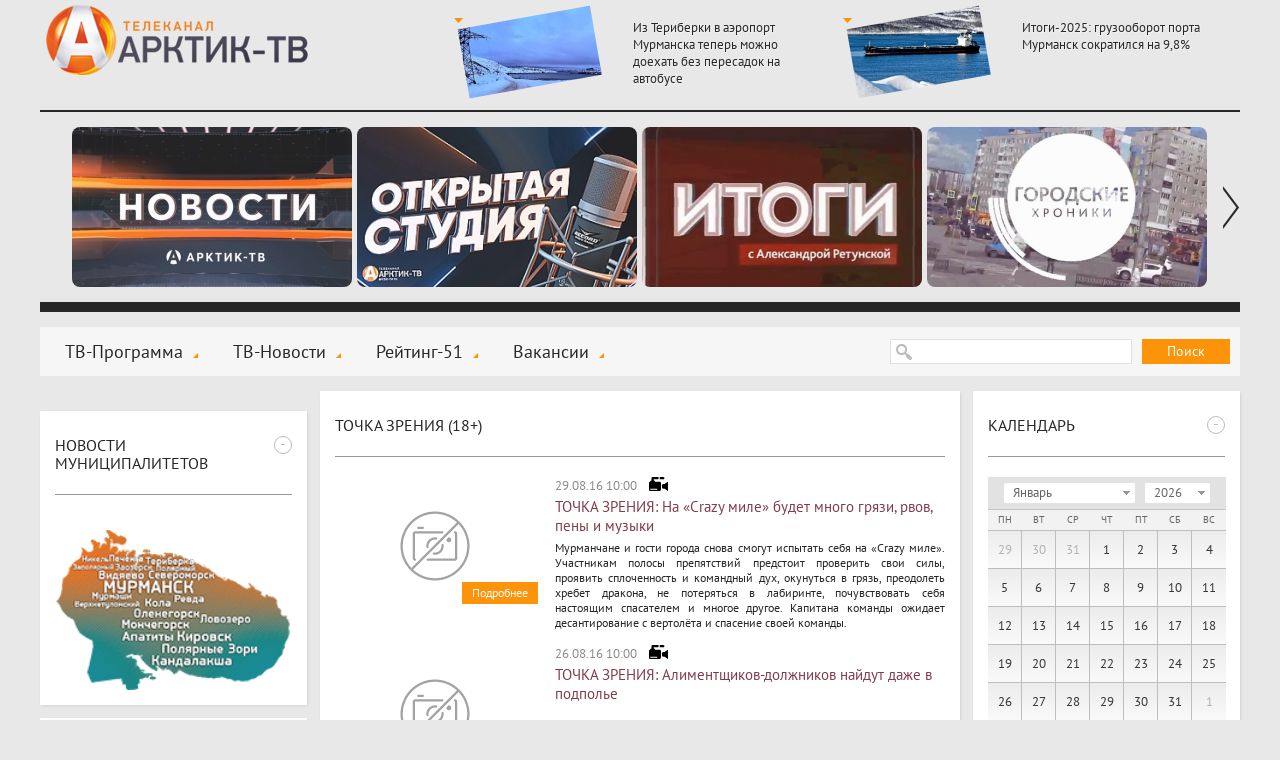

--- FILE ---
content_type: text/html; charset=windows-1251
request_url: https://xn----7sbhwjb3brd.xn--p1ai/news/tochka-zreniya-18/?page=7
body_size: 9883
content:
<!DOCTYPE html>
<html>
  <head>
    <title>ТОЧКА ЗРЕНИЯ (18+) :: Новости :: Арктик-ТВ</title>
    <meta charset="windows-1251" />
    <meta http-equiv="X-UA-Compatible" content="IE=edge,chrome=1" />
    <meta name="description" content="" />
    <meta name="keywords" content="" />
    <meta name="yandex-verification" content="e9fcc107ff47d6f8" />
    
    <link rel="shortcut icon" href="/favicon.ico" type="image/x-icon" />
    <link rel="icon" href="/favicon.ico" type="image/x-icon" />
    <link rel="alternate" type="application/rss+xml" title="RSS" href="/rss/arctic-tv.xml">
    <link rel="stylesheet" type="text/css" href="/templates/css/styles.css?a=5">
    <link rel="stylesheet" type="text/css" href="/templates/css/footer.css">
    <link rel="stylesheet" type="text/css" href="/templates/css/actions.css">
    <script>var site_path="/";</script>
    <script src="/js/sessionstorage.min.js"></script>
    <script src="/js/jquery.js"></script>
    <script src="/js/fancybox.js"></script>
    <script src="/js/jquery.fancybox-media.js"></script>
    <script src="/js/smoothscroll.js"></script>
    <script src="/js/parallax.js"></script>
    <script src="/js/jquery.cookie.js"></script>
    <script src="/js/common.js"></script>
    <script src="/js/rangy-core.js"></script>
  </head>
  <body>
  <div class="main_wrap">
  <div class="main">
  <div class="header"><a href="/" class="header-logo"></a><span></span><div class="header-news"><a href="/news/murmanskaya-oblast-arktika-16/iz-teriberki-v-aeroport-murmanska-teper-mozhno-doehat-bez-peresadok-na-avtobuse-1"><img src="/img/newsimages/1_494114f8cbaa.jpg"><span>Из Териберки в аэропорт Мурманска теперь можно доехать без пересадок на автобусе</span></a><a href="/news/murmanskaya-oblast-arktika-16/itogi-2025-gruzooborot-porta-murmansk-sokratilsya-na-98"><img src="/img/newsimages/1_13a79c5c1c78.jpg"><span>Итоги-2025: грузооборот порта Мурманск сократился на 9,8%</span></a></div></div>
  <div class="uban">
      <div class="wrap"><div class="line"><span><a href="/tv-novosti/"><img src="/img/images/1_d8fc76c46c57.jpg"></a></span><span><a href="/news/otkrytaya-studiya-arktik-tv-i-radio-record-12/"><img src="/img/images/1_a4d75ad81149.jpg"></a></span><span><a href="/news/itogi-s-aleksandroy-retunskoy-12/"><img src="/img/images/1_94633cc13579.jpg"></a></span><span><a href="/news/gorodskie-hroniki-6/"><img src="/img/images/1_4f4aed50dfd7.jpg"></a></span><span><a href="/news/horoshie-novosti-612/"><img src="/img/images/1_efe75652a10c.jpg"></a></span><span><a href="/news/znaki-12/"><img src="/img/images/1_6cb9af5424b1.jpg"></a></span><span><a href="/news/slovo-prokurora-12/"><img src="/img/images/1_23393b51aaba.jpg"></a></span><span><a href="/news/ramki-zakona-12/"><img src="/img/images/1_21491a4877df.jpg"></a></span><span><a href="/news/vzroslye-igry-16/"><img src="/img/images/1_ac08b3999ca2.jpg"></a></span><span><a href="/news/proshe-govorya-12/"><img src="/img/images/1_69a6c49da0a8.jpg"></a></span><span><a href="	/news/otkrytaya-studiya--politika-12/"><img src="/img/images/1_01226d7fee9a.jpg"></a></span><span><a href="/news/ya-vybirayu-sever/"><img src="/img/images/1_17e341d69719.jpg"></a></span><span><a href="	/news/dom-druzhby/"><img src="/img/images/1_0ec0ec39f07f.jpg"></a></span><span><a href="/news/azbuka-bezopasnosti-6/"><img src="/img/images/1_3bda735758f8.jpg"></a></span><span><a href="/news/sila-severa---v-lyudyah/"><img src="/img/images/1_855d36e06a64.jpg"></a></span><span><a href="	/news/akademiya-televideniya/"><img src="/img/images/1_93b0e5a3b2f3.jpg"></a></span><span><a href="/news/specialnyy-reportazh-12/"><img src="/img/images/1_04414cb86e0b.jpg"></a></span><span><a href="/news/voyna-v-zapolyare-12/"><img src="/img/images/1_e179f9c25291.jpg"></a></span><span><a href="/news/v-pamyat-velikoy-pobedy/"><img src="/img/images/1_9cfcab365d1e.jpg"></a></span><span><a href="/news/pisma-pobedy/"><img src="/img/images/1_1f07aa4f20ad.jpg"></a></span><span><a href="	/news/melodii-pobedy/"><img src="/img/images/1_4a3bf1de046c.jpg"></a></span><span><a href="/news/sever---eto-sudba/"><img src="/img/images/1_9f847a80f95c.jpg"></a></span><span><a href="/news/zdorovyy-sever/"><img src="/img/images/1_5aee898b1fe9.jpg"></a></span><span><a href="	/news/na-severe---zhit-razberem-na-vintiki/"><img src="/img/images/1_18f3146ec1b9.jpg"></a></span><span><a href="/news/kommunalnyy-detektiv-12/"><img src="/img/images/1_ea19c51fd10f.jpg"></a></span><span><a href="/news/finansovyy-gramotey/"><img src="/img/images/1_976125338e33.jpg"></a></span><span><a href="/news/deti-v-inete/"><img src="/img/images/1_c23d8a0af9c5.jpg"></a></span><span><a href="/news/zdes-voprosy-zadayu-ya/"><img src="/img/images/1_16f13f15570f.jpg"></a></span><span><a href="/news/svezhiy-vzglyad/"><img src="/img/images/1_f87f33a96971.jpg"></a></span><span><a href="/news/medprosvet/"><img src="/img/images/1_c76c8cf82de1.jpg"></a></span><span><a href="	/news/prohodnoy-ball-12/"><img src="/img/images/1_f17a9237954f.jpg"></a></span><span><a href="/news/i-tebe-sovetuyu-6/"><img src="/img/images/1_bad2eba48535.jpg"></a></span><span><a href="/news/rubezh-12/"><img src="/img/images/1_fd1950094a8e.jpg"></a></span><span><a href="/news/deti-govoryat/"><img src="/img/images/1_48fb6c6e5668.jpg"></a></span><span><a href="/news/umka/"><img src="/img/images/1_02edab8248ce.jpg"></a></span><span><a href="/news/usylapyhvost/"><img src="/img/images/1_f7222d9fb382.jpg"></a></span><span><a href="/news/cvet-vlasti-16/"><img src="/img/images/1_8d9f2f145430.png"></a></span><span><a href="/news/dorogi-kotorye-my-vybiraem/"><img src="/img/images/1_e6a164dd85a4.jpg"></a></span><span><a href="/news/kolskie-hroniki/"><img src="/img/images/1_99847e0202ee.jpg"></a></span><span><a href="/news/zhizn-po-novym-pravilam/"><img src="/img/images/1_44b2bc4de90e.jpg"></a></span><span><a href="/news/svoimi-slovami-18/"><img src="/img/images/1_86b00ee663d8.jpg"></a></span><span><a href="/news/istoriya-uspeha/"><img src="/img/images/1_404fe50acf80.jpg"></a></span><span><a href="/news/na-zdorove/"><img src="/img/images/1_20ceb2818f34.jpg"></a></span><span><a href="/news/obraz-zhizni/"><img src="/img/images/1_28b6736e72ae.jpg"></a></span><span><a href="	/news/obraz-zhizni-6/"><img src="/img/images/1_d967180b2313.jpg"></a></span><span><a href="/news/budte-zdorovy/"><img src="/img/images/1_4c7dc9c36678.jpg"></a></span><span><a href="/news/nashi-detki/"><img src="/img/images/1_3a449a8de3d7.jpg"></a></span><span><a href="/news/umka/"><img src="/img/images/1_2fe9c9dfe42b.jpg"></a></span><span><a href="/news/telemamy-0/"><img src="/img/images/1_d80a49f142df.jpg"></a></span><span><a href="/news/oblaka-6/"><img src="/img/images/1_5295abe847dd.jpg"></a></span><span><a href="/news/more-dobroty-12/"><img src="/img/images/1_b8259c3e7051.jpg"></a></span><span><a href="/news/chetvertaya-vlast/"><img src="/img/images/1_c9ee730a634d.jpg"></a></span><span><a href="/news/stolica-16/"><img src="/img/images/1_40c4f707e540.jpg"></a></span><span><a href="/news/ugolok-potrebitelya/"><img src="/img/images/1_4403ccb0deec.jpg"></a></span><span><a href="/news/shoping/"><img src="/img/images/1_ae289915cd60.jpg"></a></span><span><a href="/news/korrupciya-18/"><img src="/img/images/1_d88dd7453e34.jpg"></a></span><span><a href="	/news/pohod-vyhodnogo-dnya-12/"><img src="/img/images/1_3614ae74646d.jpg"></a></span><span><a href="/news/zapiski-pomorskoy-puteshestvennicy-12/"><img src="/img/images/1_46ef06b7d8dd.jpg"></a></span><span><a href="	/news/otkrytaya-studiya-12/"><img src="/img/images/1_677713241b9f.jpg"></a></span><span><a href="/news/illyuziya-i-realnost-6/"><img src="/img/images/1_1ec45a239ad3.jpg"></a></span><span><a href="/news/pamyatnye-daty-voennoy-istorii-rossii/"><img src="/img/images/1_57bc75494753.jpg"></a></span><span><a href="/news/zoloto-partii-18/"><img src="/img/images/1_16173b0fd210.jpg"></a></span><span><a href="/news/tochka-zreniya-18/"><img src="/img/images/1_78e99eef7531.jpg"></a></span><span><a href="/news/sreda-obitaniya/"><img src="/img/images/1_75779ee813f7.jpg"></a></span><span><a href="/news/tehnologii-20/"><img src="/img/images/1_b6cee5306128.jpg"></a></span><span><a href="/news/upravdom/"><img src="/img/images/1_daca7b4687d9.jpg"></a></span><span><a href="/news/azbuka-zhkh-6/"><img src="/img/images/1_66ed5e7c869e.jpg"></a></span><span><a href="	/news/yoga-iz-argentiny-i-bez-pregrad/"><img src="/img/images/1_9c96a989caef.jpg"></a></span><span><a href="/news/bityy-chas/"><img src="/img/images/1_c1aa8168d120.jpg"></a></span><span><a href="/news/na-tvoy-vkus/"><img src="/img/images/1_e4635154bb69.png"></a></span><span><a href="/news/nash-dom/"><img src="/img/images/1_1c54faaddd7e.jpg"></a></span><span><a href="/news/mesto-proisshestviya/"><img src="/img/images/1_f6d57caeeff9.png"></a></span><span><a href="/news/chetvertaya-vlast-18/"><img src="/img/images/1_d1931a978a39.jpg"></a></span></div></div>
    <a class="prev"></a><a class="next"></a>
    </div>
  <div class="menu-block">
  <span class="search-form"><form action="/search/" method="get">
  <input type="text" name="stext">
  <button type="submit">Поиск</button>
  </form></span>
  <span class="social">
  
  </span>
  <span class="menu"><a href="/tv-programma/">ТВ-Программа</a><a href="/tv-novosti/">ТВ-Новости</a><a href="/rating-51/">Рейтинг-51</a><a href="/vakansii/">Вакансии</a></span>
  </div>
  <div class="csection parallax-col">
<div class="parallax-col-inner">

<div class="center-block"><span class="center-block-header"><a href="/news/tochka-zreniya-18/">ТОЧКА ЗРЕНИЯ (18+)</a></span><span class="center-block-body"><span class="news-list"><a href="/news/tochka-zreniya-18/tochka-zreniya-na-srazy-mile-budet-mnogo-gryazi-rvov-peny-i-muzyki"><span class="img"><img src="/img/no-photo.svg" alt=""><b>Подробнее</b></span><span class="date video">29.08.16 10:00</span><h2>ТОЧКА ЗРЕНИЯ: На «Сrazy миле» будет много грязи, рвов, пены  и музыки</h2><span class="pre">Мурманчане и гости города снова смогут испытать себя на «Сrazy миле». Участникам полосы препятствий предстоит проверить свои силы, проявить сплоченность и командный дух, окунуться в грязь, преодолеть хребет дракона, не потеряться в лабиринте, почувствовать себя настоящим спасателем и многое другое.
Капитана команды ожидает десантирование с вертолёта и спасение своей команды.</span></a><a href="/news/tochka-zreniya-18/tochka-zreniya-alimentshikov-dolzhnikov-naydut-dazhe-v-podpole"><span class="img"><img src="/img/no-photo.svg" alt=""><b>Подробнее</b></span><span class="date video">26.08.16 10:00</span><h2>ТОЧКА ЗРЕНИЯ: Алиментщиков-должников найдут даже в подполье</h2><span class="pre"></span></a><a href="/news/tochka-zreniya-18/tochka-zreniya-vstrechayte-kimarlyandiyu---bespontovyy-legkiy-film"><span class="img"><img src="/img/no-photo.svg" alt=""><b>Подробнее</b></span><span class="date video">25.08.16 10:00</span><h2>ТОЧКА ЗРЕНИЯ: Встречайте «Кимарляндию» - беспонтовый,  лёгкий фильм</h2><span class="pre"></span></a><a href="/news/tochka-zreniya-18/tochka-zreniya-kosmetologicheskie-salony-v-murmanske--vse-narusheniya-grubye"><span class="img"><img src="/img/no-photo.svg" alt=""><b>Подробнее</b></span><span class="date video">24.08.16 10:00</span><h2>ТОЧКА ЗРЕНИЯ: Косметологические салоны в Мурманске – все нарушения грубые!</h2><span class="pre"></span></a><a href="/news/tochka-zreniya-18/tochka-zreniya-v-zhizni-est-veshi-luchshe-vypivki-no-pyanyy-za-rulem-gotov-bez-nih-oboytis"><span class="img"><img src="/img/no-photo.svg" alt=""><b>Подробнее</b></span><span class="date video">23.08.16 10:00</span><h2>ТОЧКА ЗРЕНИЯ: В жизни есть вещи лучше выпивки, но пьяный за рулём готов без них обойтись</h2><span class="pre"></span></a><a href="/news/tochka-zreniya-18/tochka-zreniya-my-sami-vinovaty-v-svoih-boleznyah--roman-ponomarev"><span class="img"><img src="/img/no-photo.svg" alt=""><b>Подробнее</b></span><span class="date video">22.08.16 10:00</span><h2>ТОЧКА ЗРЕНИЯ: Мы сами виноваты в своих болезнях – Роман Пономарёв</h2><span class="pre"></span></a><a href="/news/tochka-zreniya-18/tochka-zreniya-kredity-i-zaymy---bank-nikogda-ne-zabudet-svoih-dolzhnikov"><span class="img"><img src="/img/no-photo.svg" alt=""><b>Подробнее</b></span><span class="date video">19.08.16 10:00</span><h2>ТОЧКА ЗРЕНИЯ: Кредиты  и займы - банк никогда не забудет своих должников!</h2><span class="pre"></span></a><a href="/news/tochka-zreniya-18/tochka-zreniya-upravlyaem-mnogokvartirnym-domom-izuchaya-opyt-nekommercheskogo-partnerstva-paritet"><span class="img"><img src="/img/no-photo.svg" alt=""><b>Подробнее</b></span><span class="date video">18.08.16 10:00</span><h2>ТОЧКА ЗРЕНИЯ: Управляем многоквартирным домом, изучая опыт некоммерческого партнёрства «Паритет»</h2><span class="pre"></span></a><a href="/news/tochka-zreniya-18/tochka-zreniya-zhelaniy-smestit-deystvuyushuyu-vlast-legitimnym-putem-v-nashem-regione-menshe"><span class="img"><img src="/img/no-photo.svg" alt=""><b>Подробнее</b></span><span class="date video">17.08.16 10:00</span><h2>ТОЧКА ЗРЕНИЯ: Желаний сместить действующую власть легитимным путём в нашем регионе меньше</h2><span class="pre"></span></a><a href="/news/tochka-zreniya-18/tochka-zreniya-poslanie-kazhdomu-murmanchaninu--arkticheskiy-teatr-gotovit-novyy-spektakl"><span class="img"><img src="/img/no-photo.svg" alt=""><b>Подробнее</b></span><span class="date video">16.08.16 10:00</span><h2>ТОЧКА ЗРЕНИЯ: Послание каждому мурманчанину – Арктический театр готовит новый спектакль</h2><span class="pre"></span></a></span><div class="pages"><span class="pages_navs_prev">
              <a class="pages_nav" href="?page=1">&larr; Первая</a>
              <a class="pages_nav" href="?page=6">&larr; Предыдущая</a>
              </span><span>....</span><a  class="pages_page" href="?page=5">5</a><a  class="pages_page" href="?page=6">6</a><span class="pages_curpage">7</span><a  class="pages_page" href="?page=8">8</a><a  class="pages_page" href="?page=9">9</a><span>....</span><span class="pages_navs_next">
                  <a class="pages_nav" href="?page=8">Следующая &rarr;</a>
                  <a class="pages_nav" href="?page=28">Последняя &rarr;</a>
                </span></div></span></div>

</div></div>
  <div class="lsection parallax-col"><div class="parallax-col-inner">

    <!-- временный блок -->
    <div class="fast-block_banner">
        <a target="_blank" href="https://www.may9.ru/"><img style="width: 100%;" src="/img/all/0_logo.jpg" alt="" /></a>
    </div>

    <div class="fast-block"><span class="fast-block-header" data-id="58"><span>-</span><h3>Новости муниципалитетов</h3></span><span class="fast-block-body"><span class="bn"><a href="javascript:city_map()" rel="nofollow"><img src="/img/catimages/1_b8d2341e0a9a.png"></a></span></span></div><div class="fast-block"><span class="fast-block-header" data-id="22"><span>-</span><a href="/news/analitika-18/">Аналитика (18+)</a></span><span class="fast-block-body"><span class="block-news"><a href="/news/analitika-18/bratskih-narodov-soyuz-vekovoy-ili-ambicioznyy-proekt-opredelyaet-budushee-korennogo-malochislennogo-naseleniya-arkticheskoy-zony"><img src="/img/newsimages/2_c97d3085158b.jpg"><span>«Братских народов союз вековой»*, или Амбициозный проект определяет будущее коренного малочисленного населения Арктической зоны</span></a></span></span></div><div class="fast-block"><span class="fast-block-header" data-id="42"><span>-</span><a href="/news/fotoreportazh-6/">Фоторепортаж (6+)</a></span><span class="fast-block-body"><span class="block-news-big block-news-reload"><a href="/news/fotoreportazh-6/istoriya-podviga"><img src="/img/newsimages/3_4da09337b4f0.jpg"><span>ИСТОРИЯ ПОДВИГА</span></a><a href="/news/fotoreportazh-6/festival-imandra-viking-fest-2023-na-dva-dnya-monchegorsk-pogruzilsya-v-srednevekove"><img src="/img/newsimages/3_63af4075c5e8.jpg"><span>Фестиваль «Imandra Viking Fest 2023»: на два дня Мончегорск погрузился в средневековье</span></a><a href="/news/fotoreportazh-6/taburetka-na-kotoroy-nevozmozhno-dolgo-usidet"><img src="/img/newsimages/3_c5f78f73536e.jpg"><span>«Табуретка», на которой невозможно долго усидеть</span></a></span></span></div><div class="fast-block"><span class="fast-block-header" data-id="68"><span>-</span><a href="/news/specproekty-arktik-tv/">Спецпроекты "Арктик-ТВ"</a></span><span class="fast-block-body"><span class="block-news-big block-news-reload"><a href="/news/specproekty-arktik-tv/murmanskaya-oblastnaya-duma-byudzhet-na-2026-god-i-planovyy-2-letniy-period-proshel-pervoe-chtenie"><img src="/img/newsimages/3_744dec290bc9.png"><span>Мурманская областная Дума: БЮДЖЕТ НА 2026 ГОД И ПЛАНОВЫЙ 2-ЛЕТНИЙ ПЕРИОД ПРОШЁЛ ПЕРВОЕ ЧТЕНИЕ</span></a><a href="/news/specproekty-arktik-tv/murmanskaya-oblastnaya-duma-den-sudoremontnika---novomu-prazdniku-byt"><img src="/img/newsimages/3_c68a2cef6381.png"><span>Мурманская областная Дума:  ДЕНЬ СУДОРЕМОНТНИКА - НОВОМУ ПРАЗДНИКУ БЫТЬ!</span></a><a href="/news/specproekty-arktik-tv/budte-bditelny-ne-vstupayte-v-dialog-s-moshennikami-ne-soobshayte-lichnye-svedeniya"><img src="/img/newsimages/3_f184d3068bdb.jpg"><span>БУДЬТЕ БДИТЕЛЬНЫ! Не вступайте в диалог с мошенниками, не сообщайте личные сведения</span></a></span></span></div><div class="fast-block"><span class="fast-block-header" data-id="103"><span>-</span><h3>Последние комментарии</h3></span><span class="fast-block-body"><div class="comm-list-last"><div class="item"><div class="name">Маргарита</div><div class="date">17.01.26 12:39</div><div class="mess">17 января 2026г. в доме 12 по ул. Пушкинской нет отопления во всей квартире, доме. Позвонила на гор.линию ЖКХ, о каких либо авариях на теплотрассе не в курсе. Меня уже прет от такого безобразия, ну до</div><div class="more"><span>Комментарий к новости:</span><a href="/tv-novosti/telefon-goryachey-linii-po-goryachey-teme#comm">Телефон «горячей линии» по горячей теме</a></div></div><div class="item"><div class="name">Наталья</div><div class="date">17.01.26 11:53</div><div class="mess">Добрый день. Подскажите пожалуйста, переехала в Мурманскую область за мужем-военнослужащим, устроилась на работу в поликлинику, являюсь медицинской сестрой. Снимаю квартиру рядом с работой. Могу ли я </div><div class="more"><span>Комментарий к новости:</span><a href="/tv-novosti/s-etogo-goda-v-murmanskoy-oblasti-menyayut-usloviya-kompensacionnyh-vyplat-za-arendu-zhilya-otdelnym-kategoriyam-medicinskih-rabotnikov#comm">С этого года в Мурманской области меняют условия компенсационных выплат за аренду жилья отдельным категориям медицинских работников</a></div></div><div class="item"><div class="name">Д.О Вернер</div><div class="date">20.12.25 17:45</div><div class="mess">А я думал, что там нахимовцы, а не курсанты...</div><div class="more"><span>Комментарий к новости:</span><a href="/news/murmanskaya-oblast-arktika-16/uchastnik-proekta-geroi-severa-aleksandr-revedzhuk-vstretilsya-s-kursantami-filiala-nahimovskogo-voenno-morskogo-uchilisha-v-murmanske#comm">Участник проекта «Герои Севера» Александр Реведжук встретился с курсантами филиала Нахимовского военно-морского училища в Мурманске</a></div></div></div></span></div><div class="fast-block"><span class="fast-block-header" data-id="44"><span>-</span><a href="/news/pravovaya-konsultaciya-18/">Правовая консультация (18+)</a></span><span class="fast-block-body"><span class="block-news"><a href="/news/pravovaya-konsultaciya-18/komu-v-murmanskoy-oblasti-polozhena-13-ya-zarplata-i-obyazany-li-ee-platit-vse-rabotodateli-kommentariy-yurista-hhru"><img src="/img/newsimages/2_53b605de3bbd.jpg"><span>Кому в Мурманской области положена 13-я зарплата и обязаны ли её платить все работодатели: комментарий юриста hh.ru</span></a></span></span></div>

  </div></div>

  <div class="rsection parallax-col "><div class="parallax-col-inner "><div class=""></div>

  <div class="fast-block"><span class="fast-block-header" data-id="31"><span>-</span><h3>Календарь</h3></span><span class="fast-block-body"><div class="calendar-shadow"></div><div class="calendar" data-cat="27" data-is-city="0"><div class="top">
      <div class="select-month_wrapper"><select class="select-month"><option value="1" selected>Январь</option><option value="2">Февраль</option><option value="3">Март</option><option value="4">Апрель</option><option value="5">Май</option><option value="6">Июнь</option><option value="7">Июль</option><option value="8">Август</option><option value="9">Сентябрь</option><option value="10">Октябрь</option><option value="11">Ноябрь</option><option value="12">Декабрь</option></select></div><div class="select-year_wrapper"><select class="select-year"><option value="2026" selected>2026</option><option value="2025">2025</option><option value="2024">2024</option><option value="2023">2023</option><option value="2022">2022</option><option value="2021">2021</option><option value="2020">2020</option><option value="2019">2019</option><option value="2018">2018</option><option value="2017">2017</option><option value="2016">2016</option><option value="2015">2015</option><option value="2014">2014</option><option value="2013">2013</option></select></div></div><div class="weeks"><span>Пн</span><span>Вт</span><span>Ср</span><span>Чт</span><span>Пт</span><span>Сб</span><span>Вс</span></div><div class="center"><span class="out">29</span><span class="out">30</span><span class="out">31</span><span>1</span><span>2</span><span>3</span><span>4</span><span>5</span><span>6</span><span>7</span><span>8</span><span>9</span><span>10</span><span>11</span><span>12</span><span>13</span><span>14</span><span>15</span><span>16</span><span>17</span><span>18</span><span>19</span><span>20</span><span>21</span><span>22</span><span>23</span><span>24</span><span>25</span><span>26</span><span>27</span><span>28</span><span>29</span><span>30</span><span>31</span><span class="out">1</span></div></div></span></span></div><div class="fast-block"><span class="fast-block-header" data-id="38"><span>-</span><a href="/tv-programma/">Скоро в эфире</a></span><span class="fast-block-body"><span class="prog"><span><b>09:00</b><span><b>«Люди РФ». Познавательная программа (16+)</b></span></span><span><b>09:30</b><span><b>«Красная зона». Художественный сериал, 7 серия (16+)</b></span></span><span><b>10:10</b><span><b>«Красная зона». Художественный сериал, 8 серия (16+)</b></span></span></span></span></div><div class="fast-block"><span class="fast-block-header" data-id="23"><span>-</span><a href="/news/pro-dengi-16/">PRO Деньги (16+)</a></span><span class="fast-block-body"><span class="block-news"><a href="/news/pro-dengi-16/iz-ofisa--v-ceh-iz-nayma--v-biznes-bolee-treti-murmanchan-rassmatrivayut-vozmozhnost-smeny-professionalnoy-deyatelnosti"><img src="/img/newsimages/2_c35c59417ee9.jpg"><span>Из офиса — в цех, из найма — в бизнес: более трети мурманчан рассматривают возможность смены профессиональной деятельности</span></a></span></span><span class="fast-block-header" data-id="24"><span>-</span><a href="/news/pro-valyutu-16/">PRO Валюту (16+)</a></span><span class="fast-block-body"><span class="block-news"><a href="/news/pro-valyutu-16/kurs-evro-podskochil-na-103-rublya-dollar-vyros-pochti-na-7-kopeek"><img src="/img/newsimages/2_bc42fe07a755.jpg"><span>Курс евро подскочил на 1,03 рубля, доллар вырос почти на 7 копеек</span></a></span></span><span class="fast-block-header" data-id="25"><span>-</span><a href="/news/pro-energetiku-18/">PRO Энергетику (18+)</a></span><span class="fast-block-body"><span class="block-news"><a href="/news/pro-energetiku-18/na-ploshadke-kolskoy-aes-2-v-2026-godu-planiruetsya-nachat-podgotovitelnye-raboty"><img src="/img/newsimages/2_1c4e92127eea.jpg"><span>На площадке Кольской АЭС-2 в 2026 году планируется начать подготовительные работы</span></a></span></span><span class="fast-block-header" data-id="26"><span>-</span><a href="/news/pro-zhkh-18/">PRO ЖКХ (18+)</a></span><span class="fast-block-body"><span class="block-news"><a href="/news/pro-zhkh-18/planovye-otklyucheniya-kommunalnyh-uslug-v-murmanske-na-21-yanvarya-1"><img src="/img/newsimages/2_0db5a28bdf70.jpg"><span>Плановые отключения коммунальных услуг в Мурманске на 21 января</span></a></span></span><span class="fast-block-header" data-id="27"><span>-</span><a href="/news/pro-neft-i-gaz-18/">PRO Нефть и газ (18+)</a></span><span class="fast-block-body"><span class="block-news"><a href="/news/pro-neft-i-gaz-18/den-rabotnika-neftyanoy-i-gazovoy-promyshlennosti-2025-trendy-i-dinamika"><img src="/img/newsimages/2_9814b509e3ea.jpg"><span>День работника нефтяной и газовой промышленности 2025: тренды и динамика</span></a></span></span><span class="fast-block-header" data-id="28"><span>-</span><a href="/news/pro-zakony-18/">PRO Законы (18+)</a></span><span class="fast-block-body"><span class="block-news"><a href="/news/pro-zakony-18/dlya-msp-iz-prioritetnyh-otrasley-prodleny-ponizhennye-strahovye-vznosy"><img src="/img/newsimages/2_77bb0d68037f.jpg"><span>Для МСП из приоритетных отраслей продлены пониженные страховые взносы</span></a></span></span></div><div class="fast-block"><span class="fast-block-header" data-id="65"><span>-</span><h3>Наш регион-51</h3></span><span class="fast-block-body"><span class="bn"><a href="/news/nash-region51/" rel="nofollow"><img src="/img/catimages/1_73726e63ac1f.png"></a></span></span></div>

  </div></div>


  </div></div>
  <div class="footer">

<div class="clearfix">

<div class="logo-footer">
  <a href="/"><img src="/img/logo-footer.png" alt="" /></a>
  <div class="footer-year">© 2009 - 2026</div>
</div>
<div class="center">
  <span class="dmenu"><a href="/nasha-missiya/">Наша миссия</a><a href="/nasha-cel/">Наша цель</a><a href="/otdel-reklami/">Отдел рекламы 99-47-47</a></span>
  <div class="copy clearfix">
  <div style="width: 350px;float: left;">
     <div style="margin-top: 7px;">ООО «ДВАЛИН»<br><a class="fancybox coolimage" rel="group" href="/img/template/map1.jpg" style="font-size:14px;">183001 г.Мурманск, ул.Траловая, 28, пом. 22.</a><br>Для почт. отпр.: 183025 г.Мурманск, а/я 292.</div>
     <div style="margin-top: 7px;">Телефон (815-2) 70-13-70.</div>
     <div style="margin-top: 7px;">E-mail: <a style="text-decoration: none;" href="mailto:news@arctic-tv.ru">news@arctic-tv.ru</a></div>
  </div>
  <div style="float: left;width: 400px;">
     <div style="float: left;width: 275px;margin-right: 25px;">
        <div style="margin-top: 7px;">Телеканал «Арктик-ТВ» в социальных сетях:   </div>
        <!--<div style="margin-top: 7px;">Программы и анонсы, опросы и обсуждения     </div>-->
        <div style="margin-top: 7px;">Использование сайта означает согласие с <a href="/policy.pdf" style="display:static;font-size:inherit;">Политикой конфиденциальности ООО «Двалин»</a></div>
        <div style="margin-top: 7px;"><a class="author" href="http://www.startx.ru" target="_blank">Создание сайта - StartX</a></div>
     </div>
     <div style="float: left;width: 75px;padding-top: 12px;position: relative;white-space:nowrap;">
        <div style="display: flex;">
         <!-- <a class="footer-fb" href="https://www.facebook.com/arctictv" target="_blank"></a> -->
         <a class="footer-vk" href="https://vk.com/arctictv51" target="_blank"><img src="../../img/icon-vk.svg"> </a>
         <!-- <a class="footer-inst" href="https://www.instagram.com/arctictv51/" target="_blank"></a> -->
         <a class="footer-tele" href="https://t.me/Arctic_TV" target="_blank"><img src="../../img/icon-tg.svg"></a>
         <br>
        </div> 
         <!-- Yandex.Metrika informer -->
        <a href="https://metrika.yandex.ru/stat/?id=23801908&from=informer"
        target="_blank" rel="nofollow" style="margin-top:10px;display:inline-block;"><img src="https://informer.yandex.ru/informer/23801908/3_1_FFFFFFFF_EFEFEFFF_0_pageviews"
        style="width:88px; height:31px; border:0;" alt="Яндекс.Метрика" title="Яндекс.Метрика: данные за сегодня (просмотры, визиты и уникальные посетители)" class="ym-advanced-informer" data-cid="23801908" data-lang="ru" /></a>
        <!-- /Yandex.Metrika informer -->

  <span style="position: absolute;right: -125px;top: 14px;">
  


  </span>
     </div>
  </div>
  <div>
  </div>
  </div>
  </div>
  </div></div>
  <div class="footer1"></div>
<script>
  (function(i,s,o,g,r,a,m){i['GoogleAnalyticsObject']=r;i[r]=i[r]||function(){
  (i[r].q=i[r].q||[]).push(arguments)},i[r].l=1*new Date();a=s.createElement(o),
  m=s.getElementsByTagName(o)[0];a.async=1;a.src=g;m.parentNode.insertBefore(a,m)
  })(window,document,'script','//www.google-analytics.com/analytics.js','ga');

  ga('create', 'UA-47634794-1', 'arctic-tv.ru');
  ga('send', 'pageview');
</script>
<!-- Yandex.Metrika counter -->
<script type="text/javascript">
(function (d, w, c) {
    (w[c] = w[c] || []).push(function() {
        try {
            w.yaCounter23801908 = new Ya.Metrika({id:23801908,
                    clickmap:true,
                    trackLinks:true,
                    accurateTrackBounce:true});
        } catch(e) { }
    });

    var n = d.getElementsByTagName("script")[0],
        s = d.createElement("script"),
        f = function () { n.parentNode.insertBefore(s, n); };
    s.type = "text/javascript";
    s.async = true;
    s.src = (d.location.protocol == "https:" ? "https:" : "http:") + "//mc.yandex.ru/metrika/watch.js";

    if (w.opera == "[object Opera]") {
        d.addEventListener("DOMContentLoaded", f, false);
    } else { f(); }
})(document, window, "yandex_metrika_callbacks");
</script>
<noscript><div><img src="//mc.yandex.ru/watch/23801908" style="position:absolute; left:-9999px;" alt="" /></div></noscript>

</body>
</html><!-- 9 0.023481130599976-->

--- FILE ---
content_type: image/svg+xml
request_url: https://xn----7sbhwjb3brd.xn--p1ai/img/icon-tg.svg
body_size: 1102
content:
<svg width="28" height="28" viewBox="0 0 28 28" fill="none" xmlns="http://www.w3.org/2000/svg">
<mask id="mask0_437_1241" style="mask-type:luminance" maskUnits="userSpaceOnUse" x="0" y="0" width="28" height="28">
<path d="M27.4 27.4V0.600002H0.6V27.4H27.4Z" fill="white" stroke="white" stroke-width="1.2"/>
</mask>
<g mask="url(#mask0_437_1241)">
<path d="M25.41 3.12272L1.70922 12.1701C0.507021 12.6289 0.526817 13.3234 1.75302 13.7135L7.07767 15.2371L9.87652 23.2408C10.3012 24.4555 11.4232 24.736 12.3697 23.8646L15.9306 20.586L20.9347 24.6154C21.9515 25.404 22.9923 25.0173 23.2477 23.7563L27.131 4.58124C27.3864 3.32025 26.612 2.664 25.41 3.12272Z" stroke="white" stroke-width="1.2" stroke-miterlimit="10" stroke-linecap="round" stroke-linejoin="round"/>
<path d="M7.14844 15.2002L21.4114 7.91348L12.2636 17.6336L10.6452 24.1885" stroke="white" stroke-width="1.2" stroke-miterlimit="10" stroke-linecap="round" stroke-linejoin="round"/>
<path d="M12.3066 17.6693L20.8903 24.5811" stroke="white" stroke-width="1.2" stroke-miterlimit="10" stroke-linecap="round" stroke-linejoin="round"/>
</g>
</svg>
